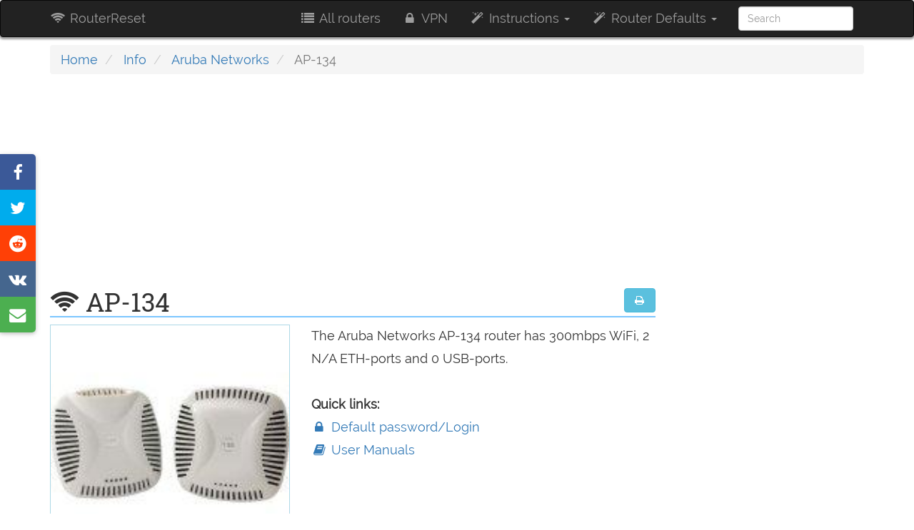

--- FILE ---
content_type: text/html; charset=utf-8
request_url: https://www.google.com/recaptcha/api2/aframe
body_size: 268
content:
<!DOCTYPE HTML><html><head><meta http-equiv="content-type" content="text/html; charset=UTF-8"></head><body><script nonce="UcRWF2lMqjyMx4t43yKCtQ">/** Anti-fraud and anti-abuse applications only. See google.com/recaptcha */ try{var clients={'sodar':'https://pagead2.googlesyndication.com/pagead/sodar?'};window.addEventListener("message",function(a){try{if(a.source===window.parent){var b=JSON.parse(a.data);var c=clients[b['id']];if(c){var d=document.createElement('img');d.src=c+b['params']+'&rc='+(localStorage.getItem("rc::a")?sessionStorage.getItem("rc::b"):"");window.document.body.appendChild(d);sessionStorage.setItem("rc::e",parseInt(sessionStorage.getItem("rc::e")||0)+1);localStorage.setItem("rc::h",'1768974666995');}}}catch(b){}});window.parent.postMessage("_grecaptcha_ready", "*");}catch(b){}</script></body></html>